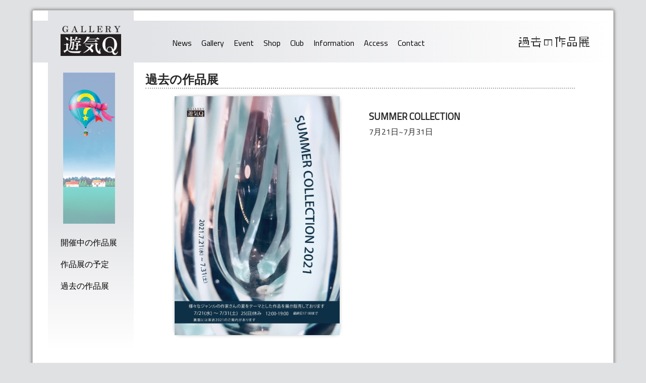

--- FILE ---
content_type: text/html; charset=UTF-8
request_url: https://www.keimi.jp/yukikyu/gallery?a=373
body_size: 2143
content:
<!DOCTYPE html>
<html lang="ja">
<head>
<meta charset="UTF-8">
<meta name="viewport" content="initial-scale=1, minimum-scale=0.25, maximum-scale=2">
<link rel="alternate" hreflang="ja" href="https://keimi.jp/yukikyu" />
<title>過去の作品展</title>
<link rel="stylesheet" href="https://keimi.jp/yukikyu/web_templates/normalize.css" type="text/css" media="screen" />
<link rel="stylesheet" href="https://keimi.jp/yukikyu/web_templates/additional.css" type="text/css" media="screen" />
<link rel="stylesheet" href="https://keimi.jp/yukikyu/web_templates/style.css" type="text/css" media="screen" />
<!-- jQuery -->
<script type="text/javascript" src="https://cdnjs.cloudflare.com/ajax/libs/jquery/3.4.1/jquery.min.js"></script>
<!-- font -->
<link rel="stylesheet" href="https://cdnjs.cloudflare.com/ajax/libs/font-awesome/4.7.0/css/font-awesome.min.css" type="text/css" media="screen" />
<!-- featherlight -->
<script type="text/javascript" src="https://keimi.jp/yukikyu/library/featherlight/featherlight.js"></script>
<link rel="stylesheet" type="text/css" href="https://keimi.jp/yukikyu/library/featherlight/featherlight.css" media="screen" />
<script type="text/javascript">
   var $f = jQuery.noConflict(); 
   $f(document).ready(function() {
       $f("a.lightbox").featherlight();
   });
   $f(document).ready(function() {
       $f("div.article img").on("click", function () {
           $f.featherlight($f(this).attr("src"), {});
       });
   });
</script>
<noscript>
<meta http-equiv="refresh" content="0; url=https://keimi.jp/yukikyu/error/javascriptRequired" >
</noscript>
<!-- Google tag (gtag.js) -->
<script async src="https://www.googletagmanager.com/gtag/js?id=G-RSGPT4FH4G"></script>
<script>
  window.dataLayer = window.dataLayer || [];
  function gtag(){dataLayer.push(arguments);}
  gtag('js', new Date());

  gtag('config', 'G-RSGPT4FH4G');
</script>
<link rel="stylesheet" href="https://keimi.jp/yukikyu/web_templates/animate.min.css">
<script src="https://keimi.jp/yukikyu/web_templates/wow.min.js"></script>
<script>new WOW().init();</script>

<script type="text/javascript">
$f(document).ready(function(){
  var divHeight = $f('.h').height();
  if(divHeight < 670){divHeight= 670;}
  $f('.hfix').css('min-height', divHeight+'px');
});
</script>
</head>
<body style="padding-top:20px;">
<div style="padding-top:10px; margin-left:5%; margin-right:5%; padding-top:20px; background:white; box-shadow:0px 0px 6px 1px #777777; -moz-box-shadow:0px 0px 6px 1px #777777; -webkit-box-shadow:0px 0px 6px 1px #777777; border-radius:3px; -moz-border-radius:3px; -webkit-border-radius:3px; border:1px solid #cccccc;">
<nav>
<div class="row header_area">
<div class="three columns">
<a href="https://keimi.jp/yukikyu"><img src="https://keimi.jp/yukikyu/imgs/u/logo.png" class="header_logo" /></a>
</div>
<div class="seven columns header_menu" >
<a href="https://keimi.jp/yukikyu/article/list?type=update" style="margin-right:15px;">News</a>
<a href="https://keimi.jp/yukikyu/gallery" style="margin-right:15px;">Gallery</a>
<a href="https://keimi.jp/yukikyu/page/?a=5" style="margin-right:15px;">Event</a>
<a href="https://keimi.jp/yukikyu/page/?a=6" style="margin-right:15px;">Shop</a>
<a href="https://keimi.jp/yukikyu/page/?a=7" style="margin-right:15px;">Club</a>
<a href="https://keimi.jp/yukikyu/page/?a=8" style="margin-right:15px;">Information</a>
<a href="https://keimi.jp/yukikyu/page/?a=9" style="margin-right:15px;">Access</a>
<a href="https://keimi.jp/yukikyu/contact" style="margin-right:15px;">Contact</a>
</div>
<div class="two columns header_pathImg">
<img src="https://keimi.jp/yukikyu/imgs/u/w/past.gif"/>

</div>
</div>
</nav>
<div class="row" style="height:100%; min-height:700px;">
<div class="gbar hfix" style="margin-left:30px; width:170px; float:left;">
<div style="position: absolute; top: 20%;"><div style="width:103px; margin-left:auto;margin-right:auto;"><img src="https://keimi.jp/yukikyu/imgs/u/w/baloon1.gif"/></div>
<div style="width:100%; margin:25px;"><a href="https://keimi.jp/yukikyu/gallery/">開催中の作品展</a></div>
<div style="width:100%; margin:25px;"><a href="https://keimi.jp/yukikyu/gallery/future">作品展の予定</a></div>
<div style="width:100%; margin:25px;"><a href="https://keimi.jp/yukikyu/gallery/past">過去の作品展</a></div>
</div>

</div>
<div class="nine columns h">
<div class="container clear">
<div class="mobile_only">
<span style="margin:5px;"><a href="https://keimi.jp/yukikyu/gallery/">開催中の作品展</a></span>
<span style="margin:5px;"><a href="https://keimi.jp/yukikyu/gallery/future">作品展の予定</a></span>
<span style="margin:5px;"><a href="https://keimi.jp/yukikyu/gallery/past">過去の作品展</a></span>
</div>
<div class="row wow fadeIn" data-wow-duration="4s">
<h2 style="padding-bottom:3px; margin-bottom:15px; border-bottom: 2px dotted #a9a9a9;">過去の作品展</h2>
<div class="six columns" style="padding-bottom:20px;"><img src="https://keimi.jp/yukikyu/imgs/u/gallery/2021/07_21_summer/postcard.jpg" style="width:80%; display: block; margin: 0 auto;" class="postcard_shadow"/></div>
<div class="six columns">
<h3 class="gallery_title">SUMMER COLLECTION</h3>
<p style="margin-bottom:15px;">7月21日~7月31日</p>

</div>
</div>
</div>
</div>
</div>
</div>
<footer style="margin-top:10px; padding: 10px 5%;">
<div class="row">
<div class="four columns"><img style="margin-bottom: 10px;" src="/yukikyu/imgs/u/logo.png" width="150" />
<h3 style="padding-bottom: 5px;">ギャラリー遊気Q</h3>
<p style="line-height: 1.5;">大阪市中央区伏見町2-2-6 <br />青山ビル1F <br />TEL/FAX 06-62317233</p>
</div>
<div class="three columns"><iframe style="border: none; overflow: hidden;" src="https://www.facebook.com/plugins/page.php?href=https%3A%2F%2Fwww.facebook.com%2FyukikyuQ%2F&amp;tabs=timeline&amp;width=350&amp;height=350&amp;small_header=true&amp;adapt_container_width=true&amp;hide_cover=false&amp;show_facepile=true&amp;appId" width="350" height="350" frameborder="0" scrolling="no"></iframe></div>
</div>
<p style="text-align: center; padding-bottom:10px; margin-left:10px;margin-right:10px;">Copyright 2008 - 2026 遊気Q All Right Reserved.</p>
</footer>
<script defer src="https://static.cloudflareinsights.com/beacon.min.js/vcd15cbe7772f49c399c6a5babf22c1241717689176015" integrity="sha512-ZpsOmlRQV6y907TI0dKBHq9Md29nnaEIPlkf84rnaERnq6zvWvPUqr2ft8M1aS28oN72PdrCzSjY4U6VaAw1EQ==" data-cf-beacon='{"version":"2024.11.0","token":"0cedbe7602904bad8e111189ab101f8c","r":1,"server_timing":{"name":{"cfCacheStatus":true,"cfEdge":true,"cfExtPri":true,"cfL4":true,"cfOrigin":true,"cfSpeedBrain":true},"location_startswith":null}}' crossorigin="anonymous"></script>
</body>
</html>


--- FILE ---
content_type: text/css
request_url: https://keimi.jp/yukikyu/web_templates/style.css
body_size: 1202
content:
@charset "utf-8";
@import url('https://fonts.googleapis.com/css?family=Titillium+Web');

/********  Basic  *********/
.clear {
	clear: both;
}

html, body{
	width: 100%;
	height: 100%;
	-webkit-font-smoothing: subpixel-antialiased;
}

body{
	background-color: #e0e1e2;
	margin: 0;
	font-family: 'Titillium Web', 'Klee', 'YuMincho', 'Yu Mincho', sans-serif ;
	word-wrap: break-word;
    color: rgba(0, 0, 0, 0.87);
}

p,h1,h2,h3,h4{
	margin:0;
}

img{
	/*  width: 100%; */
    max-width: 100%;
    height: auto;
}

a{ text-decoration:none; }
a:link { color: black; }
a:visited { color: black; }

footer{
	background-color: #e0e1e2;
}

/********  Basic end *********/

/********  frontpage *********/

.frontpage_1_section {
	width: 100%;
	height: 100%;
	background-image: url(../imgs/u/w/frontpage.jpg);
	background-repeat:no-repeat;
	-webkit-background-size:cover;
	-moz-background-size:cover;
	-o-background-size:cover;
	background-position:center;
}

.frontpage_menu {
	display: block;
	width: 100px;
	position: absolute;
	top: 30%;
	right:40px;
	cursor: pointer;
}

.frontpage_menu .menubox{
	width:100%;
	margin-bottom:10px;
	background-color: #feffff;
	padding: 10px 10px 10px 20px;
	border-radius: 5px;
	opacity: 0.8;
}

.frontpage_menu .menubox:hover{
	background-color: black;
}

.frontpage_menu .menubox:hover a:link,
.frontpage_menu .menubox:hover a:visited { 
	color: white;
}
.frontpage_menu .menubox:hover a:hover {
	color: orange;
}

a.scrolldown {
	display: block;
	width: 100%;
	height: 50px;
	position: absolute;
	bottom: 0;
	cursor: pointer;
}

.scrolldown h3 {
	text-align: center;
	font-size: 12px;
	text-transform: uppercase;
	color: #FFF;
	font-weight: 300;
}

/********  frontpage end here *********/

/********  Pagination related *********/
#pagination_area {
	font-size: 120%;
}

div.pagination {
	padding: 3px;
	margin-top: 10px;
	margin-bottom: 10px;
	text-align: center;
}

div.pagination a {
	padding: 2px 5px 2px 5px;
	margin: 2px;
	border: 1px solid #E53935;
	text-decoration: none;
	color: #E53935;
}

div.pagination a:hover, div.pagination a:active {
	border: 1px solid #E53935;
	color: #ff0013;
}

div.pagination span.current {
	padding: 2px 5px 2px 5px;
	margin: 2px;
	border: 1px solid #E53935;
	font-weight: bold;
	background-color: #E53935;
	color: #FFF;
}

div.pagination span.disabled {
	padding: 2px 5px 2px 5px;
	margin: 2px;
	border: 1px solid #CFD8DC;
	color: #CFD8DC;
}

div.pagination span.dotdotdot {
	color: #CFD8DC;
}
/********  Pagination related end *********/

	
/********  input validator related *********/
.formErrorContent{
	margin-bottom:10px;
	color:red;
}
/********  input validator end *********/	


.message{
	color: red;
	font-weight: bold;
	font-size: 120%;
	text-align: center;
	margin: 10px auto;
	padding: 10px;
    border: 2px solid red;
}

#breadcrumb{
	padding-bottom:10px;
}

.postcard_shadow {
	display: inline-block;
	box-shadow: 0px 0px 10px -5px rgba(0, 0, 0, 0.8);
}

.trim_img {
	width: 160px;
	height: 160px;
}

.trim_img1 {
	width: 100px;
	height: 100px;
}

.trim_img,
.trim_img1 {
	overflow: hidden;
	position: relative;
	float:left;
	padding:10px;
	border: 1px solid #a9a9a9;
	margin:10px;
}

.trim_img img,
.trim_img1 img {
  position: absolute;
  top: 50%;
  left: 50%;
  -webkit-transform: translate(-50%, -50%);
  -ms-transform: translate(-50%, -50%);
  transform: translate(-50%, -50%);
  max-width: 100%;
  max-height: 100%;
  width: auto;
  height: auto;
}

.header_area {
    z-index:2;
	white-space: normal;
	position: relative;
	margin-bottom:20px;
	background: #e2e3e6;
	background: -moz-linear-gradient(left, #e2e3e6 20%, #88bfe8 20%, #e2e3e6 20%, #ffffff 100%);
	background: -webkit-linear-gradient(left, #e2e3e6 20%,#88bfe8 20%,#e2e3e6 20%,#ffffff 100%);
	background: linear-gradient(to right, #e2e3e6 20%,#88bfe8 20%,#e2e3e6 20%,#ffffff 100%);
	filter: progid:DXImageTransform.Microsoft.gradient( startColorstr='#e2e3e6', endColorstr='#ffffff',GradientType=1 );
}

.gbar{
	margin-top:-123px;
	background: #e2e3e6;
	background: -moz-linear-gradient(top, #e2e3e6 60%, #88bfe8 60%, #e2e3e6 60%, #ffffff 100%);
	background: -webkit-linear-gradient(top, #e2e3e6 60%,#88bfe8 60%,#e2e3e6 60%,#ffffff 100%);
	background: linear-gradient(to bottom, #e2e3e6 60%,#88bfe8 60%,#e2e3e6 60%,#ffffff 100%);
	filter: progid:DXImageTransform.Microsoft.gradient( startColorstr='#e2e3e6', endColorstr='#ffffff',GradientType=0 );
}

/* menu */

.header_logo{
	padding:10px;
	margin-left:45px;
	width:120px;
}

.header_menu{
	padding-top:35px;
}

.header_pathImg{
	padding-top:30px;
	text-align:right;
}

.mobile_only{
	display:none;
}

.gallery_title{
	padding-top:30px;
	margin-bottom:10px;
}

@media screen and (max-width:930px) {
	
	.mobile_only{
		display:block;
		font-size:80%;
		text-align:center;
		margin-bottom:20px;
	}

	.gbar{
		display:none;
	}
	
	.frontpage_menu {
		top: 25%;
		width: 65px;
	}

	
	.header_logo{
		display: block;
		margin-left:auto;
		margin-right:auto;
		padding:10px;
		width:150px;
	}
	
	.header_menu{
		padding-left:10px;
		padding-right:10px;
		padding-top:0;
		padding-bottom:10px;
		line-height:2;
		text-align:center;
	}
	
	.header_pathImg{
		display:none;
	}
	
	.gallery_title{
		padding-top:5px;
		margin-bottom:10px;
	}
}

@media screen and (max-width:400px) {
	
	.frontpage_menu {
		top: 10%;
		width: 65px;
	}
}

@media screen and (min-width:400px) and (max-width:700px) {
	
	.frontpage_menu {
		top: 5%;
		width: 65px;
	}
}